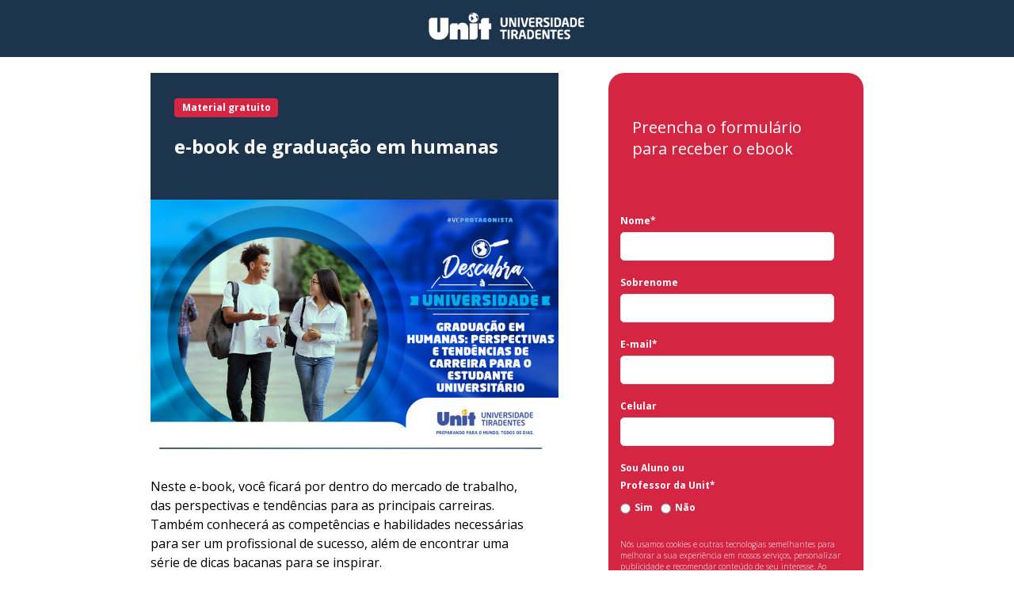

--- FILE ---
content_type: text/css
request_url: https://hs.unit.br/hubfs/hub_generated/template_assets/1/29178570130/1756476532248/template_style-lives-2020.css
body_size: 6403
content:
/* @import url('http://example.com/example_style.css'); */


@import url(//fonts.googleapis.com/css2?family=Open+Sans:wght@300;400;600;700;800&display=swap);
@import url('//2995474.fs1.hubspotusercontent-na1.net/hubfs/2995474/hub_generated/template_assets/1/5675399701/1756476527147/template_embed-responsivo.min.css');
@import url(//designers.hubspot.com/hs-fs/hub/327485/file-2054199286-css/font-awesome.css);

/***********************************************/
/* CSS @imports must be at the top of the file */
/* Add them above this section                 */
/***********************************************/

/****************************************/
/* HubSpot Style Boilerplate            */
/****************************************/

/* These includes are optional, but helpful. */
/* Images */

img {
    max-width: 100%;
    border: 0;
    -ms-interpolation-mode: bicubic;
    vertical-align: bottom; /* Suppress the space beneath the baseline */
}

/* Videos */

video {
    max-width: 100%;
    height: auto;
}

/* Embed Container (iFrame, Object, Embed) */

.hs-responsive-embed {
    position: relative;
    height: auto;
    overflow: hidden;
    padding-top: 0;
    padding-left: 0;
    padding-right: 0;
}

.hs-responsive-embed iframe, .hs-responsive-embed object, .hs-responsive-embed embed {
    width: 100%;
    height: 100%;
    border: 0;
}

.hs-responsive-embed,
.hs-responsive-embed.hs-responsive-embed-youtube,
.hs-responsive-embed.hs-responsive-embed-wistia,
.hs-responsive-embed.hs-responsive-embed-vimeo {
    padding-bottom: 2%;
}

.hs-responsive-embed.hs-responsive-embed-instagram {
    padding-bottom: 116.01%;
}

.hs-responsive-embed.hs-responsive-embed-pinterest {
    height: auto;
    overflow: visible;
    padding: 0;
}

.hs-responsive-embed.hs-responsive-embed-pinterest iframe {
    position: static;
    width: auto;
    height: auto;
}

iframe[src^="http://www.slideshare.net/slideshow/embed_code/"] {
    width: 100%;
    max-width: 100%;
}

@media (max-width: 568px) {
    iframe {
        max-width: 100%;
    }
}

/* Forms */

textarea,
input[type="text"],
input[type="password"],
input[type="datetime"],
input[type="datetime-local"],
input[type="date"],
input[type="month"],
input[type="time"],
input[type="week"],
input[type="number"],
input[type="email"],
input[type="url"],
input[type="search"],
input[type="tel"],
input[type="color"],
select {
    padding: 6px;
    display: inline-block;
    width: 100%;
    -webkit-box-sizing: border-box;
    -moz-box-sizing: border-box;
    box-sizing: border-box;
}

/* Menus */

.hs-menu-wrapper ul {
    padding: 0;
}

.hs-menu-wrapper.hs-menu-flow-horizontal ul {
    list-style: none;
    margin: 0;
}

.hs-menu-wrapper.hs-menu-flow-horizontal > ul {
    display: inline-block;
    margin-bottom: 20px;
}

.hs-menu-wrapper.hs-menu-flow-horizontal > ul:before {
    content: " ";
    display: table;
}

.hs-menu-wrapper.hs-menu-flow-horizontal > ul:after {
    content: " ";
    display: table;
    clear: both;
}

.hs-menu-wrapper.hs-menu-flow-horizontal > ul li.hs-menu-depth-1 {
    float: left;
}

.hs-menu-wrapper.hs-menu-flow-horizontal > ul li a {
    display: inline-block;
    padding: 10px 20px;
    white-space: nowrap;
    max-width: 140px;
    overflow: hidden;
    text-overflow: ellipsis;
    text-decoration: none;
}

.hs-menu-wrapper.hs-menu-flow-horizontal > ul li.hs-item-has-children {
    position: relative;
}

.hs-menu-wrapper.hs-menu-flow-horizontal > ul li.hs-item-has-children ul.hs-menu-children-wrapper {
    visibility: hidden;
    opacity: 0;
    -webkit-transition: opacity 0.4s;
    position: absolute;
    z-index: 10;
    left: 0;
}

.hs-menu-wrapper.hs-menu-flow-horizontal > ul li.hs-item-has-children ul.hs-menu-children-wrapper li a {
    display: block;
    white-space: nowrap;
    width: 140px;
    overflow: hidden;
    text-overflow: ellipsis;
}

.hs-menu-wrapper.hs-menu-flow-horizontal > ul li.hs-item-has-children ul.hs-menu-children-wrapper li.hs-item-has-children ul.hs-menu-children-wrapper {
    left: 180px;
    top: 0;
}

.hs-menu-wrapper.hs-menu-flow-horizontal > ul li.hs-item-has-children:hover > ul.hs-menu-children-wrapper {
    opacity: 1;
    visibility: visible;
}

.row-fluid-wrapper:last-child .hs-menu-wrapper.hs-menu-flow-horizontal > ul {
    margin-bottom: 0;
}

.hs-menu-wrapper.hs-menu-flow-horizontal.hs-menu-show-active-branch {
    position: relative;
    margin-bottom: 20px;
    min-height: 7em;
}

.hs-menu-wrapper.hs-menu-flow-horizontal.hs-menu-show-active-branch > ul {
    margin-bottom: 0;
}

.hs-menu-wrapper.hs-menu-flow-horizontal.hs-menu-show-active-branch > ul li.hs-item-has-children {
    position: static;
}

.hs-menu-wrapper.hs-menu-flow-horizontal.hs-menu-show-active-branch > ul li.hs-item-has-children ul.hs-menu-children-wrapper {
    display: none;
}

.hs-menu-wrapper.hs-menu-flow-horizontal.hs-menu-show-active-branch > ul li.hs-item-has-children.active-branch > ul.hs-menu-children-wrapper {
    display: block;
    visibility: visible;
    opacity: 1;
}

.hs-menu-wrapper.hs-menu-flow-horizontal.hs-menu-show-active-branch > ul li.hs-item-has-children.active-branch > ul.hs-menu-children-wrapper:before {
    content: " ";
    display: table;
}

.hs-menu-wrapper.hs-menu-flow-horizontal.hs-menu-show-active-branch > ul li.hs-item-has-children.active-branch > ul.hs-menu-children-wrapper:after {
    content: " ";
    display: table;
    clear: both;
}

.hs-menu-wrapper.hs-menu-flow-horizontal.hs-menu-show-active-branch > ul li.hs-item-has-children.active-branch > ul.hs-menu-children-wrapper > li {
    float: left;
}

.hs-menu-wrapper.hs-menu-flow-horizontal.hs-menu-show-active-branch > ul li.hs-item-has-children.active-branch > ul.hs-menu-children-wrapper > li a {
    display: inline-block;
    padding: 10px 20px;
    white-space: nowrap;
    max-width: 140px;
    width: auto;
    overflow: hidden;
    text-overflow: ellipsis;
    text-decoration: none;
}

.hs-menu-wrapper.hs-menu-flow-vertical {
    width: 100%;
}

.hs-menu-wrapper.hs-menu-flow-vertical ul {
    list-style: none;
    margin: 0;
}

.hs-menu-wrapper.hs-menu-flow-vertical li a {
    display: block;
    white-space: nowrap;
    width: 140px;
    overflow: hidden;
    text-overflow: ellipsis;
}

.hs-menu-wrapper.hs-menu-flow-vertical > ul {
    margin-bottom: 20px;
}

.hs-menu-wrapper.hs-menu-flow-vertical > ul li.hs-menu-depth-1 > a {
    width: auto;
}

.hs-menu-wrapper.hs-menu-flow-vertical > ul li a {
    padding: 10px 20px;
    text-decoration: none;
}

.hs-menu-wrapper.hs-menu-flow-vertical > ul li.hs-item-has-children {
    position: relative;
}

.hs-menu-wrapper.hs-menu-flow-vertical > ul li.hs-item-has-children ul.hs-menu-children-wrapper {
    visibility: hidden;
    opacity: 0;
    -webkit-transition: opacity 0.4s;
    position: absolute;
    z-index: 10;
    top: 0;
    left: 180px;
}

.hs-menu-wrapper.hs-menu-flow-vertical > ul li.hs-item-has-children:hover > ul.hs-menu-children-wrapper {
    opacity: 1;
    visibility: visible;
}

.hs-menu-wrapper.hs-menu-flow-vertical.hs-menu-show-active-branch li a {
    min-width: 140px;
    width: auto;
}

.hs-menu-wrapper.hs-menu-flow-vertical.hs-menu-show-active-branch > ul {
    max-width: 100%;
    overflow: hidden;
}

.hs-menu-wrapper.hs-menu-flow-vertical.hs-menu-show-active-branch > ul li.hs-item-has-children ul.hs-menu-children-wrapper {
    display: none;
}

.hs-menu-wrapper.hs-menu-flow-vertical.hs-menu-show-active-branch > ul li.hs-item-has-children.active-branch > ul.hs-menu-children-wrapper,
.hs-menu-wrapper.hs-menu-flow-vertical.hs-menu-show-active-branch > ul li.hs-item-has-children.active-branch > ul.hs-menu-children-wrapper > li.hs-item-has-children > ul.hs-menu-children-wrapper {
    display: block;
    visibility: visible;
    opacity: 1;
    position: static;
}

.hs-menu-wrapper.hs-menu-flow-vertical.hs-menu-show-active-branch li.hs-menu-depth-2 > a {
    padding-left: 4em;
}

.hs-menu-wrapper.hs-menu-flow-vertical.hs-menu-show-active-branch li.hs-menu-depth-3 > a {
    padding-left: 6em;
}

.hs-menu-wrapper.hs-menu-flow-vertical.hs-menu-show-active-branch li.hs-menu-depth-4 > a {
    padding-left: 8em;
}

.hs-menu-wrapper.hs-menu-flow-vertical.hs-menu-show-active-branch li.hs-menu-depth-5 > a {
    padding-left: 140px;
}

.hs-menu-wrapper.hs-menu-not-show-active-branch li.hs-menu-depth-1 ul {
    box-shadow: 0px 1px 3px rgba(0, 0, 0, 0.18);
    -webkit-box-shadow: 0px 1px 3px rgba(0, 0, 0, 0.18);
    -moz-box-shadow: 0px 1px 3px rgba(0, 0, 0, 0.18);
}

@media (max-width: 568px) {
    .hs-menu-wrapper, .hs-menu-wrapper * {
        -webkit-box-sizing: border-box;
        -moz-box-sizing: border-box;
        box-sizing: border-box;
        display: block;
        width: 100%;
    }

    .hs-menu-wrapper.hs-menu-flow-horizontal ul {
        list-style: none;
        margin: 0;
        display: block;
    }

    .hs-menu-wrapper.hs-menu-flow-horizontal > ul {
        display: block;
    }

    .hs-menu-wrapper.hs-menu-flow-horizontal > ul li.hs-menu-depth-1 {
        float: none;
    }

    .hs-menu-wrapper.hs-menu-flow-horizontal > ul li a,
    .hs-menu-wrapper.hs-menu-flow-horizontal > ul li.hs-item-has-children ul.hs-menu-children-wrapper li a,
    .hs-menu-wrapper.hs-menu-flow-horizontal.hs-menu-show-active-branch > ul li.hs-item-has-children.active-branch > ul.hs-menu-children-wrapper > li a {
        display: block;
        max-width: 100%;
        width: 100%;
    }
}

.hs-menu-wrapper.hs-menu-flow-vertical.no-flyouts > ul li.hs-item-has-children ul.hs-menu-children-wrapper,
.hs-menu-wrapper.hs-menu-flow-horizontal.no-flyouts > ul li.hs-item-has-children ul.hs-menu-children-wrapper {
    visibility: visible;
    opacity: 1;
}

/* Space Module */

.widget-type-space {
    visibility: hidden;
}

/* Blog Author Section */

.hs-author-listing-header {
    margin: 0 0 .75em 0;
}

.hs-author-social-links {
    display: inline-block;
}

.hs-author-social-links a.hs-author-social-link {
    width: 24px;
    height: 24px;
    border-width: 0px;
    border: 0px;
    line-height: 24px;
    background-size: 24px 24px;
    background-repeat: no-repeat;
    display: inline-block;
    text-indent: -99999px;
}

.hs-author-social-links a.hs-author-social-link.hs-social-facebook {
    background-image: url("//static.hubspot.com/final/img/common/icons/social/facebook-24x24.png");
}

.hs-author-social-links a.hs-author-social-link.hs-social-linkedin {
    background-image: url("//static.hubspot.com/final/img/common/icons/social/linkedin-24x24.png");
}

.hs-author-social-links a.hs-author-social-link.hs-social-twitter {
    background-image: url("//static.hubspot.com/final/img/common/icons/social/twitter-24x24.png");
}

.hs-author-social-links a.hs-author-social-link.hs-social-google-plus {
    background-image: url("//static.hubspot.com/final/img/common/icons/social/googleplus-24x24.png");
}

/*
 * jQuery FlexSlider v2.0
 * http://www.woothemes.com/flexslider/
 *
 * Copyright 2012 WooThemes
 * Free to use under the GPLv2 license.
 * http://www.gnu.org/licenses/gpl-2.0.html
 *
 * Contributing author: Tyler Smith (@mbmufffin)
 */

/* Wrapper */
.hs_cos_wrapper_type_image_slider {
    display: block;
    overflow: hidden
}

/* Browser Resets */
.hs_cos_flex-container a:active,
.hs_cos_flex-slider a:active,
.hs_cos_flex-container a:focus,
.hs_cos_flex-slider a:focus  {outline: none;}
.hs_cos_flex-slides,
.hs_cos_flex-control-nav,
.hs_cos_flex-direction-nav {margin: 0; padding: 0; list-style: none;}

/* FlexSlider Necessary Styles
*********************************/
.hs_cos_flex-slider {margin: 0; padding: 0;}
.hs_cos_flex-slider .hs_cos_flex-slides > li {display: none; -webkit-backface-visibility: hidden; position: relative;} /* Hide the slides before the JS is loaded. Avoids image jumping */
.hs_cos_flex-slider .hs_cos_flex-slides img {width: 100%; display: block; border-radius: 0px;}
.hs_cos_flex-pauseplay span {text-transform: capitalize;}

/* Clearfix for the .hs_cos_flex-slides element */
.hs_cos_flex-slides:after {content: "."; display: block; clear: both; visibility: hidden; line-height: 0; height: 0;}
html[xmlns] .hs_cos_flex-slides {display: block;}
* html .hs_cos_flex-slides {height: 1%;}

/* No JavaScript Fallback */
/* If you are not using another script, such as Modernizr, make sure you
 * include js that eliminates this class on page load */

/* FlexSlider Default Theme
*********************************/
.hs_cos_flex-slider {margin: 0 0 60px; background: #fff; border: 0; position: relative; -webkit-border-radius: 4px; -moz-border-radius: 4px; -o-border-radius: 4px; border-radius: 4px; zoom: 1;}
.hs_cos_flex-viewport {max-height: 2000px; -webkit-transition: all 1s ease; -moz-transition: all 1s ease; transition: all 1s ease;}
.loading .hs_cos_flex-viewport {max-height: 300px;}
.hs_cos_flex-slider .hs_cos_flex-slides {zoom: 1;}

.carousel li {margin-right: 5px}


/* Direction Nav */
.hs_cos_flex-direction-nav {*height: 0;}
.hs_cos_flex-direction-nav a {width: 30px; height: 30px; margin: -20px 0 0; display: block; background: url(//static.hsappstatic.net/content_shared_assets/static-1.3935/img/bg_direction_nav.png) no-repeat 0 0; position: absolute; top: 50%; z-index: 10; cursor: pointer; text-indent: -9999px; opacity: 0; -webkit-transition: all .3s ease;}
.hs_cos_flex-direction-nav .hs_cos_flex-next {background-position: 100% 0; right: -36px; }
.hs_cos_flex-direction-nav .hs_cos_flex-prev {left: -36px;}
.hs_cos_flex-slider:hover .hs_cos_flex-next {opacity: 0.8; right: 5px;}
.hs_cos_flex-slider:hover .hs_cos_flex-prev {opacity: 0.8; left: 5px;}
.hs_cos_flex-slider:hover .hs_cos_flex-next:hover, .hs_cos_flex-slider:hover .hs_cos_flex-prev:hover {opacity: 1;}
.hs_cos_flex-direction-nav .hs_cos_flex-disabled {opacity: .3!important; filter:alpha(opacity=30); cursor: default;}

/* Direction Nav for the Thumbnail Carousel */
.hs_cos_flex_thumbnavs-direction-nav {
    margin: 0px;
    padding: 0px;
    list-style: none;
    }
.hs_cos_flex_thumbnavs-direction-nav {*height: 0;}
.hs_cos_flex_thumbnavs-direction-nav a {width: 30px; height: 140px; margin: -60px 0 0; display: block; background: url(//static.hsappstatic.net/content_shared_assets/static-1.3935/img/bg_direction_nav.png) no-repeat 0 40%; position: absolute; top: 50%; z-index: 10; cursor: pointer; text-indent: -9999px; opacity: 1; -webkit-transition: all .3s ease;}
.hs_cos_flex_thumbnavs-direction-nav .hs_cos_flex_thumbnavs-next {background-position: 100% 40%; right: 0px; }
.hs_cos_flex_thumbnavs-direction-nav .hs_cos_flex_thumbnavs-prev {left: 0px;}
.hs-cos-flex-slider-control-panel img { cursor: pointer; }
.hs-cos-flex-slider-control-panel img:hover { opacity:.8; }
.hs-cos-flex-slider-control-panel { margin-top: -30px; }



/* Control Nav */
.hs_cos_flex-control-nav {width: 100%; position: absolute; bottom: -40px; text-align: center;}
.hs_cos_flex-control-nav li {margin: 0 6px; display: inline-block; zoom: 1; *display: inline;}
.hs_cos_flex-control-paging li a {width: 11px; height: 11px; display: block; background: #666; background: rgba(0,0,0,0.5); cursor: pointer; text-indent: -9999px; -webkit-border-radius: 20px; -moz-border-radius: 20px; -o-border-radius: 20px; border-radius: 20px; box-shadow: inset 0 0 3px rgba(0,0,0,0.3);}
.hs_cos_flex-control-paging li a:hover { background: #333; background: rgba(0,0,0,0.7); }
.hs_cos_flex-control-paging li a.hs_cos_flex-active { background: #000; background: rgba(0,0,0,0.9); cursor: default; }

.hs_cos_flex-control-thumbs {margin: 5px 0 0; position: static; overflow: hidden;}
.hs_cos_flex-control-thumbs li {width: 25%; float: left; margin: 0;}
.hs_cos_flex-control-thumbs img {width: 100%; display: block; opacity: .7; cursor: pointer;}
.hs_cos_flex-control-thumbs img:hover {opacity: 1;}
.hs_cos_flex-control-thumbs .hs_cos_flex-active {opacity: 1; cursor: default;}

@media screen and (max-width: 860px) {
  .hs_cos_flex-direction-nav .hs_cos_flex-prev {opacity: 1; left: 0;}
  .hs_cos_flex-direction-nav .hs_cos_flex-next {opacity: 1; right: 0;}
}

.hs_cos_flex-slider .caption {
    background-color: rgba(0,0,0,0.5);
    position: absolute;
    font-size: 2em;
    line-height: 1.1em;
    color: white;
    padding: 0px 5% 0px 5%;
    width: 100%;
    bottom: 0;
    text-align: center;
}

.hs_cos_flex-slider .superimpose .caption {
    color: white;
    font-size: 3em;
    line-height: 1.1em;
    position: absolute;
    padding: 0px 5% 0px 5%;
    width: 90%;
    top: 40%;
    text-align: center;
    background-color: transparent;
}

@media all and (max-width: 400px) {
    .hs_cos_flex-slider .superimpose .caption {
        background-color: black;
        position: static;
        font-size: 2em;
        line-height: 1.1em;
        color: white;
        width: 90%;
        padding: 0px 5% 0px 5%;
        top: 40%;
        text-align: center;
    }

    /* beat recaptcha into being responsive, !importants and specificity are necessary */
    #recaptcha_area table#recaptcha_table {width: 300px !important;}
    #recaptcha_area table#recaptcha_table .recaptcha_r1_c1 {width: 300px !important;}
    #recaptcha_area table#recaptcha_table .recaptcha_r4_c4 { width: 67px !important;}
    #recaptcha_area table#recaptcha_table #recaptcha_image {width:280px !important;}
}

.hs_cos_flex-slider h1,
.hs_cos_flex-slider h2,
.hs_cos_flex-slider h3,
.hs_cos_flex-slider h4,
.hs_cos_flex-slider h5,
.hs_cos_flex-slider h6,
.hs_cos_flex-slider p {
    color: white;
}

/* Thumbnail only version of the gallery */
.hs-gallery-thumbnails li {
    display: inline-block;
    margin: 0px;
    padding: 0px;
    margin-right:-4px;
}
.hs-gallery-thumbnails.fixed-height li img {
    max-height: 150px;
    margin: 0px;
    padding: 0px;
    border-width: 0px;
}


/* responsive pre elements */

pre {
    overflow-x: auto;
}

/* responsive pre tables */

table pre {
    white-space: pre-wrap;
}

/* adding minimal spacing for blog comments */
.comment {
    margin: 10px 0 10px 0;
}

/* make sure lines with no whitespace don't interefere with layout */
.hs_cos_wrapper_type_rich_text,
.hs_cos_wrapper_type_text,
.hs_cos_wrapper_type_header,
.hs_cos_wrapper_type_section_header,
.hs_cos_wrapper_type_raw_html,
.hs_cos_wrapper_type_raw_jinja,
.hs_cos_wrapper_type_page_footer {
    word-wrap: break-word;
}
/* HTML 5 Reset */

article, aside, details, figcaption, figure, footer, header, hgroup, nav, section {
    display: block;
}

audio, canvas, video {
    display: inline-block;
    *display: inline;
    *zoom: 1;
}

audio:not([controls]) {
    display: none;
}

/* Support migrations from wordpress */

.wp-float-left {
    float: left;
    margin: 0 20px 20px 0;
}

.wp-float-right {
    float: right;
    margin: 0 0 20px 20px;
}

/* Responsive Google Maps */

#map_canvas img, .google-maps img {
    max-width: none;
}

/* line height fix for reCaptcha theme */
#recaptcha_table td {line-height: 0;}
.recaptchatable #recaptcha_response_field {min-height: 0;line-height: 12px;}


/*****************************************/
/* Start your style declarations here    */
/*****************************************/

/*

COLORS:
Azul: #3a5ea6

*/


.legal-consent-container{
  font-size: 10px;
   font-weight: 100;
  
}

body {
    margin: 0;
    font-family: 'Open Sans', sans-serif;
    font-size: 16px;
    color: #000;
    font-weight: normal;
}
.centraliza {
    float: none !important;
    margin: 0 auto !important;
    max-width: 420px;
    
}
.header-lp {
    padding: 15px 10px 20px 10px;
    min-height: 80px;
    background: #1c344c;
    color: #FFFFFF;
    text-align: center;
}
.header-lp h1 {
    margin: 0;
    font-size: 28px;
    font-weight: 900;
    text-align: center;
}

.header-live{
  
  background-color: #1c344c;
  padding:30px;

}

/* MAIN CONTENT */
.main-content {
    padding: 0 20px; /* Espaço para mobile */
}
.infos-copy {
    border-bottom: solid 1px #666;
    margin-bottom: 20px;
    padding: 0 0 20px 0;
}
.titulo h2 {
    font-size: 28px;
    line-height: 36px;
    text-align: center;
}
.titulo h2 span {
    font-weight: 700;
}
.titulo h2 .destaque {
    /*color: #3a5ea6;*/
    background: #3a5ea6;
    color: #666;
    font-weight: 900;
    margin: 10px 0;
}
.titulo h2 .nome-universidade {
    display: inline;
    font-weight: 900;
}
.titulo h2 .oferta {
    display: block;
    font-weight: 400;
}
.titulo h2 .valor-oferta {
    color: #3a5ea6;
    display: inline;
    font-weight: 900;
}

.oferta-lp img {
    height: 40px;
}
.marca-container {
    text-align: center; /* mobile */
    margin-bottom: 10px; /* mobile */
}
.marca-container img {
    
}
.container-conteudo {
    margin-top: 20px !important; /*mobile*/
    padding: 0 20px;
}
.info-ebook {
    margin-bottom: 20px;
}
.info-ebook h2 {
    color: #3a5ea6;
    font-size: 28px;
    font-weight: 900;
    text-transform: uppercase;
    margin: 20px 0 0 0;
}
.info-ebook h2 span {
    display: block;
    font-weight: 200;
}
.info-ebook bold, .info-ebook strong {
    font-weight: 700;
}
.info-ebook p {
    line-height: 1.6;
}
.info-ebook p span {
    color: #3a5ea6;
}
.container-infos-campanha {
    line-height: 1.5em;
    margin-bottom: 20px;
}
.container-infos-campanha h2 {
    color: #fff;
    font-size: 28px;
    font-weight: 500;
    line-height: 1.2em;
    font-family: 'Open Sans', sans-serif;

}


.badge{
     color: #fff;
    background-color: #d42542;
  display: inline-block;
    padding: .5em .8em;
    font-size: 75%;
    font-weight: 700;
    line-height: 1;
    text-align: center;
    white-space: nowrap;
    vertical-align: baseline;
    border-radius: .25rem;
}
.mini-chamada{
  margin-top:30px

}


.mini-chamada p:first-child {
    margin-top: 0;
}

.mini-chamada ul{
  list-style: none;
  padding-inline-start: 0px;
}

.mini-chamada li{
    position: relative;
    margin-bottom: 8px;
}

.mini-chamada h3{
 color: #1c344b; 
}


/* FORMULÁRIO */
.formulario-ebook {
    background: #d42542;
    padding: 15px;
}
.formulario-ebook form {
    margin-bottom: 5px;
    color: #ffffff;
    font-family: 'Open Sans', sans-serif;
    font-weight: bold;
}
.formulario-ebook .hs-error-msgs {
    color: #f6b401;
    list-style: none;
    margin: 5px 0 10px 0;
    padding: 0;
}
.titulo-form {
    background-color: #d42542;
    padding: 30px;
    color: #fff;
    border-radius: 20px 20px 0px 0px;
  
}


.titulo-form h3 {
    font-size: 20px;
    font-weight: 900;
    margin: 0 0 10px 0;
    font-family: 'Open Sans', sans-serif;
    font-weight: 500;
}

.formulario-ebook ul{
  list-style: none;
 padding-inline-start: 0px;
}
.formulario-ebook h3 {
    display: none !important; /* H3 estava adicionando margem-top */
}
.formulario-ebook h2 {
    color: #0c1527;
    font-size: 16px;
    font-weight: 900;
    margin: 0 0 1em 0;
    padding: 0;
    text-transform: uppercase;
}
.formulario-ebook hr {
    border: 0;
    border: dashed 1px #a01220;
    margin: 10px 0 20px 0;
}
.formulario-ebook .aviso-indicar-um-por-um {
    color: #0c1527;
    font-size: 12px;
    font-weight: 400;
    line-height: 1.5em;
    margin: 0 0 20px 0;
}
.formulario-ebook label {
    font-size: 12px;
}
.formulario-ebook .field {
    margin-bottom: 15px;
}
.formulario-ebook fieldset {
    max-width: 100% !important;
}
.formulario-ebook input,
.formulario-ebook select {
    margin: 5px 0 0 0;
    font-size: 115%;
    color: #a4a6a9;
    border: solid 1px #efefef;
    border-radius:5px;
}
.formulario-ebook select {
    font-family: 'Open Sans', sans-serif;
    background: #fff;
}
.formulario-ebook select option {
    color: #000;
    font-size: 14px;
}
.formulario-ebook input[type=submit] {
    cursor: pointer;
    background-color: #0d0c36;
    padding: 0 10px;
    width: 100%;
    height: 58px; /*mobile*/
    font-family: 'Open Sans', sans-serif;
    color: #ffffff;
    font-size: 16px;
    font-style: normal;
    transition: all 0.5s ease-out;
}
.formulario-ebook input[type=submit]:hover {
    background: #817ee6;
}
.formulario-ebook ul.inputs-list.multi-container {
    padding: 0;
    margin: 0 0 5px 0;
}
.formulario-ebook li.hs-form-radio {
    float: left;
    list-style: none;
}
.formulario-ebook .hs-form-radio-display {
    line-height: 28px;
    float: left;
    margin: 0 10px 0 0;
}
.formulario-ebook li.hs-form-radio input[type=radio] {
    height: 20px;
    float: left;
    width: auto !important;
    margin-right: 5px;
}
.formulario-ebook li.hs-form-radio span {
    float: left;
    display: inline;
}
/*.formulario-ebook input[type=radio] {
    margin-right: 5px;
    height: 25px;
    float: left;
}
.formulario-ebook ul.inputs-list.multi-container {
    float: left;
    padding: 0;
    margin: 0 0 5px 0;
}
.formulario-ebook li.hs-form-radio {
    list-style-type: none;
    float: left;
    margin-right: 15px;
    font-weight: 400;
}
.formulario-ebook li.hs-form-radio label {
    float: left;
    line-height: 35px;
}*/
.submitted-message {
    color: #fff;
}
.rodape {
    border-top: 1px solid #999;
    margin-top: 20px !important;
    padding: 20px;
    text-align: left;
}
.rodape ul {
    margin-left: 0;
    padding-left: 20px;
}
.rodape ul li {
    margin-left: 0;
    margin-bottom: 10px;
}
.rodape h2 {
    font-size: 130%;
    font-weight: 900;
    text-transform: uppercase;
    text-align: center;
}
.rodape h4 {
    margin: 20px 0;
    font-size: 24px;
    font-weight: 900;
}
.argumento {
    padding: 0 0 20px 0;
    font-weight: normal;
    text-align: center;
}
.argumento:last-child {
    padding-bottom: 0;
}
.argumento .fa-calendar-check, .fa-clock, .fa-comments{
  font-size: 2em;
  color: #d42542;
  
}


.argumento p {
    line-height: 1.5em;
}
.argumento p:first-child {
    margin-top: 0;
}
.argumento:last-child {
    border-bottom: 0;
}
.argumento h3 {
    font-size: 120%;
    font-weight: bold;
    margin: 10px 0;
}
footer {
    margin: 20px 0 0 0;
    padding: 5px;
    min-height: 20px;
    line-height: 20px;
    background: #3a5ea6;
    font-size: 12px;
    color: #FFFFFF;
    text-align: center;
}

/****** THANKYOU PAGE ******/
.centraliza-tp {
    max-width: 950px;
    margin: 0 auto !important;
    float: none !important;    
}
.texto-agradecimento {
    margin-top: 20px;
    text-align: center;
    line-height: 26px;
}
.texto-agradecimento h2 {;
    font-size: 32px;
    margin-bottom: 20px;
}
.cta-download-tp img {
    margin: 20px 0 0 0;
}
.wrap-second-cta {
    margin-top: 30px;
    padding: 0 20px;
    background-image: linear-gradient(to bottom, rgb(20%, 20%, 20%) 0%, rgb(20%, 20%, 20%) 100%);
    color: #fff;
}
.wrap-second-cta h4 {
    font-weight: 900;
    font-style: italic;
    font-size: 20px;
    text-align: center;
}
.wrap-second-cta .cta-extra {
    margin: 20px 0;
    text-align: center;
}
.container-tp {
    padding: 40px 0 20px 0;
    text-align: center;
}
.container-tp h2 {
    font-size: 2em;
    font-weight: 900;
    margin: 0 0 20px 0;
    text-transform: uppercase;
}
.container-cta-tp {
    border-top: solid 1px #ccc;
    margin: 20px 0;
}

/* FOLLOW ME PERSONALIZADO */
.wrap-social-media {
    text-align: center;
    margin: 0;
    padding: 0;
}
.wrap-social-media p {
}
.wrap-social-media ul {
    display: inline-block;
    margin: 10px 0 0 0;
    padding: 0;
}
.wrap-social-media ul li {
    list-style-type: none;
    float: left;
}
.wrap-social-media ul li a i {
    /* background: #205D7A; */
    color: #666;
    width: 35px;
    height: 35px;
    border: solid 1px #999;
    font-size: 20px;
    text-align: center;
    margin-right: 5px;
    line-height: 35px;
    transition: all 0.4s ease-in-out;
}
.wrap-social-media ul li:last-child a i {
    margin-right: 0;
    padding-right: 0;
}
.wrap-social-media ul li a i:hover {
    color: #fff;
}
.wrap-social-media .fa-facebook:hover {
    border: solid 1px #3b5998;
    background: #3b5998;
}
.wrap-social-media .fa-linkedin:hover {
    border: solid 1px #007bb5;
    background: #007bb5;
}
.wrap-social-media .fa-twitter:hover {
    border: solid 1px #55acee;
    background: #55acee;
}
.wrap-social-media .fa-instagram:hover {
    border: solid 1px #cd486b;
    background: #cd486b;
}
.wrap-social-media .fa-youtube:hover {
    border: solid 1px #ff0000;
    background: #ff0000;
}
.wrap-social-media .fa-whatsapp:hover {
    border: solid 1px #4dc247;
    background: #4dc247;
}
.phone-call-center {
    margin-right: 0;
    padding-right: 0;
}
.cta-tp-visite-blog:before {
    content: "\f08e";
    font-family: FontAwesome;
    margin: 0 .5em 0 0;
}
.cta-tp-download-ebook:before {
    content: "\f019";
    font-family: FontAwesome;
    margin: 0 .5em 0 0;    
}
.cta-tp-indique-outro-amigo:hover {
    background: #b21d26 !important;
}
.headline-social-media {
    margin-bottom: 0;
}

/* Small devices (tablets, 768px and up) */
@media (min-width: 768px) {
    .centraliza {
        max-width: 900px;
        position: relative;
    }
    .header-lp {
        margin-bottom: 20px;
    }
    .header-lp h1 {
        position: absolute;
        top: 50%;
        right: 0;
        text-align: right;
        transform: translate(0, -50%);
        max-width: 550px;
    }
    .marca-container {
        text-align: left;
        margin-bottom: 0;
    }
    .marca-container img {
        max-width: 260px;
    }
    .oferta-lp {
        text-align: right;
    }
    .oferta-lp img {
        margin-top: 10px;
    }
    .main-content {
        padding: 0;
    }
    .infos-copy {
        border-bottom: 0;
    }
    .txt-edital {
        border-top: 1px solid #fff;
        padding-top: 20px;
    }
    .container-conteudo {
        margin-top: 30px !important;
        padding: 0;
    }
    .sidebar {
        padding-left: 40px;
    }
    .titulo-form h3 {
        margin-top: 25px;
        margin-bottom: 20px;
        text-align: left;
    }
    .info-ebook {
        padding-right: 40px;
    }
    .info-ebook h2 {
        margin-top: 25px;
        font-size: 36px;
        text-align: left !important;
    }
    .rodape {
        margin-top: 0 !important;
        padding: 20px 0;
    }
    .rodape h2, .rodape h4 {
        max-width: 900px;
        margin-left: auto;
        margin-right: auto;
    }
    .rodape h4 {
        margin-top: 40px !important;
    }
    .argumento {
        margin-top: 20px;
        padding-right: 20px;
        border-bottom: 0;
    }
    .argumento:last-child {
        border-right: 0;
        padding-right: 0;
    }
    .cta-principal-campanha img {
        margin-left: -25px;
        width: 350px;
    }
    .txt-legal-campanha {
        text-align: left;
    }
    .lista-descontos-mgm .explicacao-promocao {
        font-size: 16px;
        line-height: 1.5em;
    }
    /* THANK YOU PAGE */
    .texto-agradecimento {
        margin-top: 0;
    }
    .texto-agradecimento h2 {
        text-align: center !important;
    }
    .wrap-social-media p {
        margin-top: 20px;
    }
    .wrap-social-media p:last-child {
        margin-bottom: 0;
    }
    .wrap-social-media ul {
        display: inline-block;
        margin: 10px 0 0 0;
        overflow: auto;
        padding: 0;
    }
    .wrap-second-cta {
        margin-top: 60px;
    }
    .wrap-second-cta h4 {
        font-size: 24px;
        text-align: left;
    }
    .wrap-second-cta .cta-extra {
        margin-top: 40px;
    }
    .container-cta-tp {
        min-height: 100vh;
    }
}
/* Medium devices (desktops, 992px and up) */
@media (min-width: @screen-md-min) {
    
}

/* Large devices (large desktops, 1200px and up) */
@media (min-width: @screen-lg-min) { ... }

--- FILE ---
content_type: text/css
request_url: https://2995474.fs1.hubspotusercontent-na1.net/hubfs/2995474/hub_generated/template_assets/1/5675399701/1756476527147/template_embed-responsivo.min.css
body_size: -408
content:
.embed-respondivo{height:0;margin-bottom:15px;overflow:hidden;padding-bottom:56.25%;padding-top:30px;position:relative}.embed-respondivo embed,.embed-respondivo iframe,.embed-respondivo object{height:100%;left:0;position:absolute;top:0;width:100%}.entry-content embed,.entry-content iframe,.entry-content img,.entry-content object{max-width:100%}